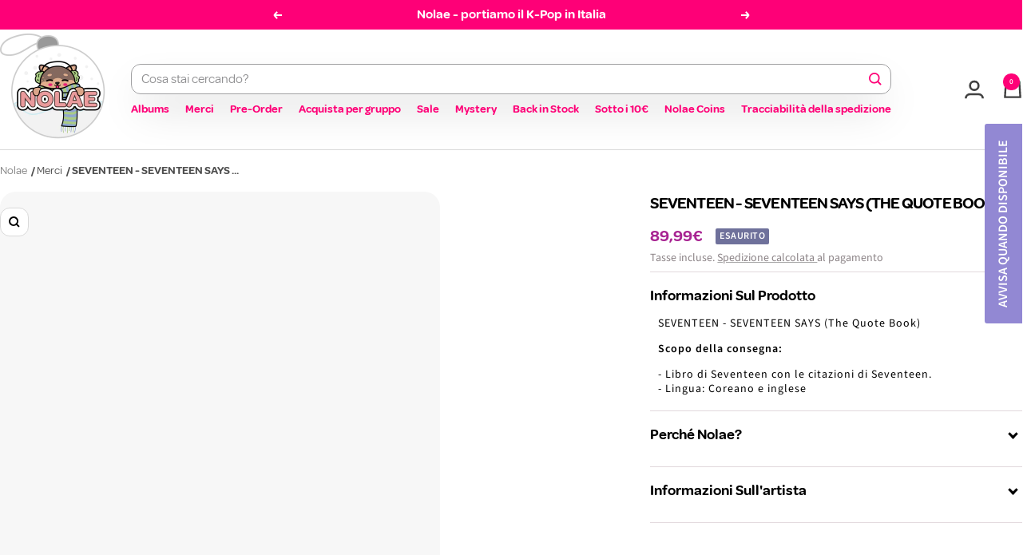

--- FILE ---
content_type: text/javascript; charset=utf-8
request_url: https://nolae.it/products/seventeen-seventeen-says-the-quote-book.js
body_size: 615
content:
{"id":8500402782476,"title":"SEVENTEEN - SEVENTEEN SAYS (The Quote Book)","handle":"seventeen-seventeen-says-the-quote-book","description":"\u003cp\u003eSEVENTEEN - SEVENTEEN SAYS (The Quote Book)\u003cbr\u003e\u003c\/p\u003e\n\n\u003cp\u003e\u003cb\u003eScopo della consegna:\u003c\/b\u003e\u003c\/p\u003e\n\u003cp\u003e- Libro di Seventeen con le citazioni di Seventeen.\u003cbr\u003e- Lingua: Coreano e inglese\u003c\/p\u003e","published_at":"2023-11-15T13:25:50+01:00","created_at":"2023-11-15T12:12:20+01:00","vendor":"Book","type":"Merch","tags":["boygroup","Seventeen"],"price":8999,"price_min":8999,"price_max":8999,"available":false,"price_varies":false,"compare_at_price":8999,"compare_at_price_min":8999,"compare_at_price_max":8999,"compare_at_price_varies":false,"variants":[{"id":44783413592332,"title":"Default Title","option1":"Default Title","option2":null,"option3":null,"sku":"SEV-SAY-QUO","requires_shipping":true,"taxable":true,"featured_image":null,"available":false,"name":"SEVENTEEN - SEVENTEEN SAYS (The Quote Book)","public_title":null,"options":["Default Title"],"price":8999,"weight":1200,"compare_at_price":8999,"inventory_management":"shopify","barcode":"","quantity_rule":{"min":1,"max":null,"increment":1},"quantity_price_breaks":[],"requires_selling_plan":false,"selling_plan_allocations":[]}],"images":["\/\/cdn.shopify.com\/s\/files\/1\/0469\/3927\/5428\/files\/seventeen-seventeen-says-the-quote-book-nolae-776913.jpg?v=1700054822","\/\/cdn.shopify.com\/s\/files\/1\/0469\/3927\/5428\/files\/seventeen-seventeen-says-the-quote-book-nolae-806808.jpg?v=1700054665","\/\/cdn.shopify.com\/s\/files\/1\/0469\/3927\/5428\/files\/seventeen-seventeen-says-the-quote-book-nolae-382947.jpg?v=1700054816","\/\/cdn.shopify.com\/s\/files\/1\/0469\/3927\/5428\/files\/seventeen-seventeen-says-the-quote-book-nolae-817765.jpg?v=1700054837"],"featured_image":"\/\/cdn.shopify.com\/s\/files\/1\/0469\/3927\/5428\/files\/seventeen-seventeen-says-the-quote-book-nolae-776913.jpg?v=1700054822","options":[{"name":"Title","position":1,"values":["Default Title"]}],"url":"\/products\/seventeen-seventeen-says-the-quote-book","media":[{"alt":"SEVENTEEN - SEVENTEEN SAYS (The Quote Book) Nolae","id":37689576456460,"position":1,"preview_image":{"aspect_ratio":1.0,"height":1302,"width":1302,"src":"https:\/\/cdn.shopify.com\/s\/files\/1\/0469\/3927\/5428\/files\/seventeen-seventeen-says-the-quote-book-nolae-776913.jpg?v=1700054822"},"aspect_ratio":1.0,"height":1302,"media_type":"image","src":"https:\/\/cdn.shopify.com\/s\/files\/1\/0469\/3927\/5428\/files\/seventeen-seventeen-says-the-quote-book-nolae-776913.jpg?v=1700054822","width":1302},{"alt":"SEVENTEEN - SEVENTEEN SAYS (The Quote Book) Nolae","id":37689539854604,"position":2,"preview_image":{"aspect_ratio":0.774,"height":923,"width":714,"src":"https:\/\/cdn.shopify.com\/s\/files\/1\/0469\/3927\/5428\/files\/seventeen-seventeen-says-the-quote-book-nolae-806808.jpg?v=1700054665"},"aspect_ratio":0.774,"height":923,"media_type":"image","src":"https:\/\/cdn.shopify.com\/s\/files\/1\/0469\/3927\/5428\/files\/seventeen-seventeen-says-the-quote-book-nolae-806808.jpg?v=1700054665","width":714},{"alt":"SEVENTEEN - SEVENTEEN SAYS (The Quote Book) Nolae","id":37689574949132,"position":3,"preview_image":{"aspect_ratio":0.774,"height":923,"width":714,"src":"https:\/\/cdn.shopify.com\/s\/files\/1\/0469\/3927\/5428\/files\/seventeen-seventeen-says-the-quote-book-nolae-382947.jpg?v=1700054816"},"aspect_ratio":0.774,"height":923,"media_type":"image","src":"https:\/\/cdn.shopify.com\/s\/files\/1\/0469\/3927\/5428\/files\/seventeen-seventeen-says-the-quote-book-nolae-382947.jpg?v=1700054816","width":714},{"alt":"SEVENTEEN - SEVENTEEN SAYS (The Quote Book) Nolae","id":37689580585228,"position":4,"preview_image":{"aspect_ratio":0.669,"height":1068,"width":714,"src":"https:\/\/cdn.shopify.com\/s\/files\/1\/0469\/3927\/5428\/files\/seventeen-seventeen-says-the-quote-book-nolae-817765.jpg?v=1700054837"},"aspect_ratio":0.669,"height":1068,"media_type":"image","src":"https:\/\/cdn.shopify.com\/s\/files\/1\/0469\/3927\/5428\/files\/seventeen-seventeen-says-the-quote-book-nolae-817765.jpg?v=1700054837","width":714}],"requires_selling_plan":false,"selling_plan_groups":[]}

--- FILE ---
content_type: application/javascript; charset=utf-8
request_url: https://s3.amazonaws.com/static.searchanise.com/preload_data.5N8N4z2h7M.js
body_size: 11111
content:
window.Searchanise.preloadedSuggestions=['stray kids','do it','stray kids do it','le sserafim','light stick','stray kids photocard','new jeans','bts lightstick','black pink','nct wish','stray kids karma','red velvet','do it stray kids','stray kids album','straykids do it','alpha drive one','stray kids skzoo','bts arirang','monsta x','nct dream','the sin vanish','bts album','g dragon','xdinary heroes','enhypen album','season greetings','are you sure','stray kids ate','baby monster','do it do ver','enhypen the sin vanish','stray kids hop','ateez golden hour','seasons greetings','big bang','blackpink deadline','ateez album','photocard holder','photocard stray kids','stray kids lightstick','do it album','close your eyes','twice lightstick','straykids album','bts light stick','the boyz','v bts','light stick bts','stray kids pob','golden hour','lightstick bts','enhypen the sin','super junior','the rose','bts v','do it limited','ateez golden hour part 4','straykids photocard','allday project','blackpink lightstick','album stray kids','romance untold','lee know','stray kids limited','ateez photocard','straykids karma','season\'s greetings','not cute anymore','skz do it','stray kids accordion','stray kids dvd','sin vanish','the sin','ateez golden hour part 3','no labels','kiss of life','say my name','desire unleash','p1harmony ex','stray kids do it do ver','golden hour part 4','stray kids dominate','skzoo plush','photocard straykids','j hope','straykids skzoo','we go up','stray kids rockstar','boy next door','rock star','bang chan','seasons greeting','do it it ver','stray kids do it limited','katseye photocard','blackpink album','bts be','do it accordion','dark blood','jennie ruby','karma skzoo','photo card','stray kids light stick','illit bomb','do it skz','agust d','enhypen photocard','karma stray kids','bts light','golden hour part 3','do it straykids','season greeting','stray kid','in your fantasy','and team','this is for','photocards stray kids','stray kids 5 star','cha eun woo','ate stray kids','katseye lightstick','p1harmony duh','all day project','stray kids photo','twice album','skz karma','stray kids hollow','girls generation','ateez in your fantasy','season greetings 2026','skzoo karma','ive secret','k pop','stray kids plush','alpha drive one euphoria','cortis album','chrocktikal we break you awake','straykids lightstick','rolling stone','lngshot shot callers','v bts type 非','kpop demon hunters','orange blood','christmas evel','stray kids maxident','enhypen dicon','exo reverxe','tomorrow x together','do it do','stray kids rock star','born pink','jung kook','blackpink photocard','park jihoon','dxs seventeen serenade','alter ego','le serafim','ive empathy','chuu xo my cyberlove','so it','ex p1harmony','lightstick stray kids','enhypen lightstick','arirang bts','young posse','lesserafim album','go live','with your','vogue japan','golden hour part','stray kids oddinary','ive album','stray kids noeasy','skz photocard','lightstick twice','g idle','jo yuri','zerobase one','stray kids season','i am you','joohoney monsta x 光 insanity','enhypen vanish','boynext door','beautiful chaos','omega x','ateez golden hour 4','light sticks','gdragon lightstick','enhypen sin','jackson wang','enhypen dark blood','seasons greetings 2026','bts jin','jin bts','illit not cute anymore','dominate celebrate','ateez treasure','photocard sleeves','say my name &our vibe','in life','wave to earth','stray kids karma photocard','stray kids season greetings','be bts','purple kiss','enhypen desire unleash','ateez the world','v bts type 非 gift','2026 calendar season\'s greetings','do it do version','stray kids hyunjin','jimin x jungkook bts are you sure season2 photobook gift','bts proof','stray kids pop up','tunnel vision','enhypen the sin vanish gift','stray kids do it it ver','triple s','i am who','alpha drive','p1 harmony','stray if','ateez lightstick','enhypen romance untold','stray kids do it album','season’s greetings','stray kids han','just b','straykids hop','karma album','t shirt','stray kids magazine','stray kids dominate celebrate','le sserafim spaghetti','aespa armageddon','blue valentine','illit lightstick','idntt yesweare','straykids ate','kick flip','no easy','arirang vinyl','karma accordion','babymonster we go up','big ocean','enhypen desire','stray kids do','ateez fever','photocard album','stray kids skzoo x zootopia2 pop-up md','v type','straykids photocards','album do it','stray kids 2026','skz do','katseye beautiful chaos','ate skz','back to life','skz photocards','alter ego lisa','stray kids seasons greetings','bts love yourself','magazine stray kids','i am not','mini album','bts photocard','park bo gum','enhypen sin vanish','im not cute anymore','itzy tunnel vision','hop stray kids','photo card holder','bts merch','the sound','enhypen the sin vanish makestar gift','karma pob','jewel case','straykids dominate','twice this is for','weverse album','bts vinyl','aespa rich man','stray kids shirt','stay kids','do it photocard','lightstick blackpink','photocard skz','stray kids do ver','seventeen album','photo cards','sad song','stray kids karma skzoo','rm bts','dxs seventeen serenade weverse','stray kids 5','stray kids felix','ive switch','seventeen seventeen x sanrio character official md','enhypen engene ver','how sweet','txt album','karma photocard','the album','super real me','golden hour 4','seventeen lightstick','straykids kids','stray kids poster','stray kids giant','stray kids do it accordion','rich man','tri.be diamond','i dle','jay park','stray kids light','photocard binder','twice photocard','enhypen photocards','kpop demon','stray kids mixtape','stray kids japan','aespa photocard','hot le sserafim','alpha drive one euphoria soundwave photocard','ateez golden','ateez san','ateez seasons greetings','gq korea','ateez golden hour part','bts jimin','straykids pob','demon hunters','kim sejeong','dirty work','2026 season\'s greetings md','color outside the lines','blackpink the game','skz hop','babymonster album','stray kids do it do ver limited','ateez plush','skz photo','photo card stray kids','stray kids md','ateez season','bts de','poca album','photocard set','lightstick keyring','yeonjun no labels','pre order','light stick stray kids','stray kids star','stray kids album do it','ate album','love yourself','illit album','enhypen weverse','ateez world','starlight super club','heart 2 hearts','stray kids do it do version','never say never','le sserafim hot','random album','riize fame','han stray kids','bts shirt','stray kids accordion ver','it album','skz ate','lightstick straykids','taeyeon panorama','photocard blackpink','face the sun','photocard enhypen','in seong sf9 crossfade','stray kids do it limited do ver','blackpink photocards','season greetings stray kids','stray kids do it photocard','dear x','ateez photocards','album xlov','lee junho','aespa whiplash','photocard book','nmixx blue valentine','stray kids seasons','enhypen romance','do it limited ver','do i','babymonster lightstick','jimin muse','rockstar straykids','mark tuan','babymonster drip','august d','nct dream beat it up','do it album stray kids','season\'s greeting','do it pop up','alpha drive one euphoria tower record gift','lee chae yeon showdown 3rd mini album','oh my girl','light bts','photo album','signed album','álbum straykids','marie claire','katseye album','do it limited stray kids','teddy bear','ateez golden hour part.4','album bts','give me that','stray kids skz','lovely runner','karma pop up','dpr ian','candy bong','stray kids no easy','do it pob','stray kids maniac md','happy burstday','itzy born to be','ateez golden hour part 2','do it stray kids do ver','weverse albums','g i-dle','lisa alter ego','straykids hiptape','ateez aniteez','ive lightstick','photocard do it','do it it version','killin it','aespa album','bts albums','cortis ball','blackpink the album','p1harmony album','dark blood ver','le sserafim album','xikers house of tricky trial and error 3rd mini album','stray kids photo card','ateez poca','blackpink born','jhope album','w korea','map of the soul','stray kids pop-up store official','han magazine','in your fantasy ateez','new jeans album','do it platform','one pact','do it photocards','enhypen yoi','stray kids bape','stray kids speaker','p1harmony it','the outlaw ateez','txt season','bts be deluxe','bts rm','seventeen sector 17','golden hour 3','nayeon na 2nd mini','straykids accordion','ateez ring','chill kill','the album blackpink','do it it','stray kids platform ver','key shinee','2024 season\'s greetings','txt minisode 3 tomorrow','mystery box','le sserafim crazy','photocard karma','ateez vinyl','bts l','straykids hyunjin photo','baby dont cry','2026 season\'s greetings','stray kids hiptape','dicon mini','aespa drama','border carnival','i feel','aespa lightstick','dicon enhypen','pob stray kids','felix bazaar','lightstick mini keyring','accordion stray kids','pop up','random photocard','twice strategy','ready to be','ateez golden hour part 1 10th mini album digipak ver','twice the story goes on','mini lightstick','bts suga','stray ki','stray kids do it do','golden hour part.4','jimin vogue','season’s greeting','lp ver','stray kids 2026 season\'s greetings','jisoo amortage','straykids do','official light stick','hype vibes','straykids rockstar','katseye sis','twice candybong','bomb illit','enhypen orange blood','blackpink rosé','do ver','do it stray','hop skz','aespa dirty work','stray kids keychain','bts butter','nct lightstick','le ss','zerobaseone re flow','daniel photo','babymonster babymons7er 1st mini album','the vanish','stray karma','vogue korea','p1harmony sad song','ateez outlaw','magic school','stray kids zoo','ruby jennie','the action','v magazine','strawberry rush 2nd mini album','onew shinee','ateez golden hour 3','san ateez','stra kids','no genre','di it','skzoo stray kids','twice light stick','ateez mingi','d day','gift card','stray kids i.n','do it plve','bts photocards','season greeting 2026','lee chan won bright 2nd mini album','blackpink light stick','seventeen miniteen','photocard stray','skz skzoo','yellow wood','straykids pop up','k drama','stray kids karma pop up','lil fantasy','twice lovely','season greeting stray kids','photocards enhypen','aoarashi 2nd single album','stray kids seasons greeting','season‘s greetings','skz zoo','dimension dilemma','rose r','stray kids card','blackpink born pink','stray kids celebrate','stray kids nemo','enhypen daydream','ill like you','my demon','stray kids the sound','all in','stray kids zootopia','skzoo mini','card holder','season´s greetings','bts lp','lucky draw','ateez light','mystery album','do it merch','photo pack','seasons greetings stray kids','xo my cyberlove','stray kids rock-star','bts be album','stray album','4th mini album','stray kids karma accordion','babymonster photocard','straykids photo','yeji air','bts li','enhypen season','do it acc','do ir','the story goes on','stray k','stray kids christmas evel','golden hour part 2','skzoo magic school','dominate dvd','evil skzoo','stray kids go','stray kids in life','jimin face','ateez seasons','stray kids stay','in kids','bts b','ateez ashes to light','straykids card','enhypen the','straykids do it do ver','jeong sewoon','enhypen keyring','light sti','key ring','photocard bts','light stick blackpink','star kids','photocard ateez','jungkook golden','enhypen world','stray kids photocard do it','stray kids i am not','go skz','blackpink jisoo','ateez golden hour part 1','photo book','do ot','cortis photocard','ateez the fellowship break the wall in seoul','karma skz','stray kids fan','lightstick katseye','do it skzoo','bts arirang vinyl','ateez golden 4','ateez digipack','twice photocards','stray kids id','the sin:vanish','exo album','stray kids skzo','skz pob','jungkook rolling stone','bigbang lightstick','twice light','txt starkissed','choi yena','straykids light','le sserafi','seventeen photocard','le ssera','we are','light stick twice','script book','stray kids world tour','stray kids rock','straykids dvd','epik high','album twice ready to be','stray kids do it pob','album enhypen','stray kids skzhop','bts wings','bts magazine','born to be','dark moon','p1harmony lightstick','itzy gold','stray kids t-shirt','mini skzoo','le sserafim lightstick','rose rosie','karma limited','stray kids s','pop up store','aniteez in the calling','the world','ateez photo','blue paradise','no label','team back to life','ateez md','beat it up','stray kids miroh','b t s','ateez part 4','re flow','v photobook','id photo','stra kids do it','big naughty','nct dream candy','ateez signed','skz pop up','ten nct','dear my muse','twice pob','straykids md','skzoo zootopia','onew flow','tray kids','lightstick illit','skz plush','straykids photo card','itzy tunnel','ashes to light','the star chapter','aespa girls','stray kids lee know','straykids 5 star','album blackpink','jennie cd','gdragon light','stray kids the','illit ill like you','jungkook elle','elle magazine','bts jhope','cinema paradise','bts photo','lightstick case','stray kids stay in stay in jeju','de bts','g)i dle','txt photocard','jeon somi','hope on the stage','the kingdom','enhypen poster','txt temptation','straykids plush','stray kids p','i love','aespa my world','nct drea','bts stick','wayv the highest japan 1st mini album','key hunter','golden jungkook','riize riizing epilogue','ateez mighteez','i am','stray kids d','straykids ver','forever young','lightstick cover','blackpink jennie','photocards straykids','photocards blackpink','straykids seasons greetings','enhypen memorabilia','tws play hard','xikers hello82','stray kids pho','bts album be','iz one','s class','nct dream dream scape','stray kids season greeting','txt sanctuary','nct 127 fact check','bts jungkook','watch out','bts hoodie','album illit','get up','photocard twice','bts are you sure','permission to dance','stray kids levanter','stray kids greetings','girls will be girls','stray kids keyring','bts map of the soul','monsta x the x','blackpink lisa','le sserafim easy','shinee key','not cute','weak hero','do version','stray kids dominate dvd','idle album','stray kids pop up store','stray kids bang chan','bts ari','the boyz platform','photocards karma','katseye photocards','album weverse','weverse ver','lee dong wook','rose blackpink','stray kids 2025','kang daniel','seasons greeting 2026','jin happy','ateez towards the light','mark nct','stray kids karma pob','stray kids i am','close your eyes blackout','are you','ateez pob','kill this love','stray kids platform','stray kids do it it version','golden hour part 1','stray kids pop','light stick stray','album karma','do ut','ateez will','do it speaker','artist made','le sse','bape x stray kids','block b','jin echo','txt ppulbatu','photocard babymonster','straykids stay','seventeen seventeen best album 17 is right here','vinyl enhypen','babymonster photocards','enhypen album the sin','aespa photocards','hollow stray kids','kai exo','minnie her','txt together','pob straykids','skz the','straykids magazine','itzy born to be photocard','hearts to hearts','blackpink light','byeon woo seok','seventeen happy burstday','do it bdm','rm album','stray kids t shirt','hop photocard','txt lightstick','lxve to death','txt season greetings','stray kids ate accordion','bts photo folio','acryl stand','ate limited','towards the light','spaghetti le sserafim','social path','do it s','all day','5 star album','hop accordion','straykids poster','stray kids dominate seoul','jimin x jungkook bts are you sure','boynextdoor the action','stray kids kar','stray kids cle','illit super real me','air yeji','stray kids skzoo karma','bts lightsticks','ateez mito','bts j','photocards do it','do it album do ver','lee seung-gi','kit album','stray kids do it photocards','itzy girls will be girls','itzy crazy in love','stray kids world tour dominate seoul','solo jennie','stray kids photocard karma','solar mamamoo colours the 2nd mini album','nct u','kickflip lightstick','photo card sleeve','album de','itzy photocards','this is for twice','ateez wooyoung','straykids noeasy','txt the star chapter','lightstick ateez','stray kids ate album','stray kids i am you','accordion ver','bts pro','p1harmony photocard','weverse gift','straykids maxident','you never walk alone','wayv eternal white','do iz','lightstick babymonster','light stick katseye','bts poster','weak hero class','hyunjin magazine','x love','i\'ve ive','álbum ate','illit merch','hop straykids','album ateez','stray kids mini album','ive ive','enhypen manifesto','album babymonster','skzoo dominate','straykids oddinary','stray kids key','aespa savage','ateez season greetings','enhypen light stick','bts dvd','stray kids do it acc','in seong','wind up','card stray kids','objekt music album','keyring lightstick','drama ost','skz toy world','stray kids lucky draw','twinkling watermelon','nmixx break','jack in the box','muse jimin','dark and wild','photo card sleeves','skzoo speaker','blackpink pink','stray kids ceremony','zerobaseone album','shinee world','boynextdoor photocard','the world ateez','stray kids do it accordion ver','romance untold daydream','bts clothes','album katseye','newjeans lightstick','card sleeves','dominate tour','hope on stage','do it soundwave','straykids light stick','x lov','stray kids maniac','stray kids l','do it stray kids limited','twice ten','it ver','skzoo 10cm','red velve','rock star stray kids','skzoo do it','ate straykids','do it md','ateez seonghwa','straykids hyunjin','ateez dvd','zero base one','jennie photocard','v layover','skz it tape do it','stray kids do i','treasure ateez','light st','stray kids x','i\'ve empathy','super junior donghae','super m','2026 seasons greetings','tomorrow together','hyunjin esquire','photocar d','chung ha','album bts v','ateez tour','i\'ll like you','gold itzy','le sserafim photocard','skz a','karma acc','foto card','xlov album','jimin jungkook','melting point','boynextdoor album','learn korean','ive photocard','got7 mad','itzy photocard','hop limited','stray kids stick','official md','hop album','stray kids all in','le sserafim unforgiven','not cute a','live and fall','live to','blackpink vinyl','pop up stray kids','hollow album','light stick illit','album stray','new jean','enhypen magazine','mamamoo album','17 is right here','world tour','ateez light stick','straykids shirt','riize odyssey','itzy light','an ode','taste of love','do it makestar','go in blind','face jimin','do it do vers','blue archive','in live','drama aespa','jake enhypen','seventeen fml','do it ver','ateez season greeting','yeonjun txt','stray kids c','deadline blackpink','season\'s greetings 2026','bts jungkook golden','bts pre order','stray do i','rolling quartz','photo card do it','stray kids starlight super club','random photo','vogue japan v','straykids stray','karma photo','bts v magazine','cortis photocards','nct wish color','hearts2 hearts','mini cd','cosmopolitan i.n','ateez the world ep 2','album black pink','be album bts','cortis color outside the lines','stray kids stray ver','straykids han','enhypen unleash','stray kids evil skzoo','p1harmony most wanted','stray kids world tour dominate','straykids dominate celebrate','over the','kim woojin','ate photocard','bts ligh','cha eun','stray kids do ot','photocard txt','good boy','ten stunner','seventeen season','love yourself her','border day one','i never die','stray kids do it limited ver','light stick cover','nmixx album','seventeen 17 right here md','we go up babymonster','skz dominate','p1harmony killin it','stray kids in','photo card straykids','album stray kids do it','fact check','d-day suga','typhoon family','do it stray kids album','dvd stray kids','p1h duh','formula of love','lee hi','ateez playcode','karma ceremony','twice dive','ha sung woon','new jeans omg','stray kids do it pop up','ive mine','bigbang made','karma straykids','jay b','itzy album','red velvet cosmic','t-shirt bts','stay plush','arirang music','tv drama','ateez golden hour part 4 digipack','straykids skzoo tamagotchi','xdinary hero','enhypen hypen','shot callers','bts v photobook','enhypen albums','ive ive switch the 2nd ep','our vibe','smart tok','piano sheet music','mini catcher','twice enemy','skzoo 10 cm','ateez album golden hour','photocard katseye','stray kids do it skzoo','season\'s greetings stray kids','fo it','ateez 8room','season greetings 2026 stray kids','stray kids pre order','bts official light stick','seasons greeti gs 2026','lisa blackpink','xlov uxlxve','stray kids karma limited','yerin baek','new jeans get up','newjeans album','golden hour ateez','karma pop','dreamcatcher lightstick','ateez digipak','we go up album','karma skzoo ver','stray kids i am who','stray kids yellow wood','txt angel','jisoo me','2026 season greetings','friendly rivalry','pob photocard','le sera','illit not cute','felix stray kids','enhypen dark moon','stray kids do it it','i.n stray kids','skz it tape','skool luv affair','bts in the','the rose wrld','minho tempo','toy world','iu album','photocard case','boynextdoor how','illit weverse','dimension answer','lesserafim lightstick','stray kids hop limited','soft is strong','eyes wide open','album do it stray kids','do it ver do','enhypen walk the line','ate accordion','right person','nct dojaejung','new jeans newjeans','straykids do it limited','lisa album','v reve','do it limited edition','all in stray kids','enhypen season greetings','park ji hoon','i.n straykids','light stic','do ver stray kids','karma kids','kiiikiii delulu','arirang weverse','photocards ateez','stray kids karma skzoo ver','what is love','gdragon album','apink re love','type v','nct wish md','the world ep fin will','vogue v','blackpink lp','ateez 2026 season\'s greetings','hyunjin do it','album cortis','ateez ep','ateez magazine','skz accordion','cha eun-woo','lyric book','straykids greetings','bts hyyh','black pink album','me myself and','hearts2hearts focus','newjeans get up','red velvet red','enhypen pre order','the red red velvet','stray kids christmas','pob do it','stick out','run seokjin','k drama ost','bts island','ive eleven','stray kids do it speaker','you had me at hello','babymonster hot sauce','straykids go','stray kids 5\'clock','nct 127 walk','love dive','txt weverse','katseye light stick','collect book','do iy','kickflip my first flip','light stick black pink','stray kids di it','ate dvd','skzhop hiptape','beautiful mind','ateez zero fever','dragon pony','ive photocards','xdinary heroes lxve to death','hope on','ive season','karma compact','rockstar album','tunnel vision itzy','i-dle we are','seventeen heaven','do it hyunjin','walk the line','poster stray kids','b.i love or loved','seventeenth heaven','skzoo straykids','newjeans omg','ateez golden part 3','stray kids blu-ray','de de','aespa season greetings','feel special','do it accordion ver','special photo folio','straykids giant','i.n magazine','do jt','kill my doubt','demon hunter','enhypen engene','queen of','with you-th','lightstick bigbang','dominate seoul','2026 season greeting','do it it tape','straykids hood','ateez se','blackpink pin','yes or yes','enhypen keyring sin vanish','id photo stray kids','junho lee','bts ar','do it stray kids do it','bts an','light ring','zerobaseone re-flow','ateez golden hour part.3','v album','album platform','stray kids hop accordion ver','txt photocards','bts v vogue japan','damaged box','ahn hyo seop','the son','ateez toward the light','season gree','straykids i am not','stray kids max','stray kids starlight','jimin bts','nylon japan','txt plush','nct wish wishlist','jang wonyoung','vinyl bts','photocards twice','blackpink lightstick ver','photo card set','ate photocards','youth in the shade','do it do it','stray kids albu','d.o exo','bts the','stray kids soundwave','nct dream album','le sserafim different','next door','lightstick le sserafim','jisoo 1st single','straykids japan','artist made collection','hello monsters','exo exist md','pen pen','stray do it','stray kids dominate tour','nct album','stray kids skzhop hiptape','do it stray kids do it ver','skzoo be','bts piano','photocard stand','chuu only cry in the rain','do it box','enhypen jake','romance untold enhypen','love language','do skz','cosmopolitan in','rose album','skz speaker','treasure love pulse','stray kids it','stray kids season\'s greetings','photocard seventeen','yunho ateez','álbum ive','eun woo','nct wish steady','stray kids hood','straykids do ver','stray kids ate 9th mini album','alchemy of souls','platform album','tamagotchi skzoo','stray kids fan call','ive lightstick 2','blackpink photo','straykids hollow','maxident stray kids','way v','album twice','hot mess','stray kids stray kids karma','bts young forever','itzy twinzy','bt21 plush','bigbang album','how you like that','life stray kids','the world ep 2','no labels part 01','boynextdoor lightstick','k beauty','enhypen photo','twice ready to be','stray kids evil','stray kids hop accordion','are you s','le sserafim crazy 4th mini album','i’ll like you','ateez the world ep.2','golden hour part 3 in your fantasy','music korea','stray kids blu ray','stray kids h','not cute anymore illit','ost lp','w magazine','young forever','ateez hongjoong','we stay together','oddinary straykids','stray kids do it so ver','me jisoo','ateez golden hour hello82','ate mini','hope on the street','blu ray','trouble shooting','cle levanter','do it stray kids do version','we are i-dle','cereal bowl','lisa alter','do it pre order','stray kids skz\'s magic school skzoo md','2026 seasons greeting','whee in','le s','do it version','stray kids tamagotchi','álbum we go up','felix vogue','blackpink mini','light stick straykids','ateez seasons greeting','my world','ateez fantasy','stray kids x bape','bts puzzle','bape x','card album','stray kids 6th','golden hour digi','photocard stray kids do it','the vanish sin','this love be','arirang living legend','bts dynamite','bts arira','in bts','blackpink dead','hip tape','bts ligh stick','signed ateez','ateez digi','photocards skz','chuu xo','stray kids bdm','nct wis','official light stick bts','of dream','5 star stray kids','photocards aespa','i-dle i feel','haechan taste','do or skz','do it photo card','nct wish japan','photocards p1harmony','bts v type','red velvet chill kill','enhype n','boa lightstick','spill the feels','ateez will to power','ateez part 3','stayc s','dynamite kiss','enhypen fugitives','photo card book','enhypen the vanish','light band','v vogue','and all','bts mi','yg tag album','bts persona','nct wish wish','chanyeol exo black out the 1st mini album','enhypen border carnival','ateez diary','loona album','xg the','odd youth','newjeans how sweet','lightstick aespa','photocards bts','solo album','babymonster photo card','the rose dual','stray kid karma','drip babymonster','do it music korea','stick black pink','ever music album','ateez birthday','photocards katseye','pink photocard','photocard random','dear my','elle jungkook','lip bomb','7th mini album','super junior d&e','stray lightstick','sm mini','charm of hope','straykids do it it ver','skzoo keyring','lightstick enhypen','enhypen dilemma','itzy collector','nmixx stick out','katseye photo','gidle i','vanner capture the flag 2nd mini album','ateez golden hour part 3 album','aniteez plush','seventeen official md','toki yo tomare','desire enhypen','boy nextdoor','stray kids do it ver','photo stray','apple music','evil skzoo speaker','blackpink square','do it it vers','nmixx lightstick','shirt stray kids','stray kids do it do vers','hyunjin stray kids','ive after like','duh p1harmony','enhypen shirt','stray kids world tour dominate seoul dvd & blu-ray','zootopia skzoo','the sound stray kids','photocard cortis','stray kids do it bdm','stray kids hip','right here','le sserafim weverse','stray kids film','boynextdoor no genre','stray kids jewel','bts vogue','stray kids zip','oneus malus','stray kids clé levanter','are y','ate stray kids album','bts love','stray kids album ate','the star chapter together','photocard straykids karma','stray kids fo it','in life stray kids','zb1 never say never','jungkook jimin','taemin guilty','fotokarten do it','map of the soul 7','seventeen light stick','after like','wayv on my youth','light stick key','ateez poca album','stray kids do it makestar','bts capsule','team yukiakari','stray ids','my first flip','romance untold weverse','bts card','ex p1h','skzoo photocard','i sway','stray kids seungmin','twice with you','twice taste of love','fever ateez','j h','ateez ash','skz magic school','stray kids karma pop','ateez albu','play hard','ateez in your','nmixx photocard','square up','dicon stray kids','im nayeon','ate stray','sis katseye','seasons gree','lee know magazine','txt merch','season\'s greetings ateez','stray kids toy','stray kids do it platform plve ver','ateez photobook','lightstick stray','enhypen m','seventeen carat','stray kids sea','pop md','in magazin','enhypen border','do it do it ver','stray kids ka','card sleeve','plush stray kids','going seventeen','deco kit','set in','blue hour','sf9 album','seoul finder','house of tricky watch out','season of greetings','jennie solo','the sin vanish ver','bts arira g','arirang korea','black pink deadline','babymonster trading','stray kids k ate','newjeans newjeans','ateez toktoq','ateez gol','golden hour 1','twice fancy','photo holder','candy candy','most wanted','world tour dominate','black pink the album','stray kids music','duffel bag','2026 season\'s greeting','bdm stray kids','in your','photocard p1harmony','kiss of','album drip','fan meeting','seasons greeting stray kids','ateez mini','itzy light ring','photo shop','itz itzy','lightstick newjeans','light stick keyring','do it an','ateez towards','idol i','the red','do it kids photocards','alter ego album','jennie ruby jen ver','pre order twice','photo skz','bts v vogue','ateez golden hour part 3 in your fantasy edition','season greetin','yim siwan','stray kids do it plve','enhypen desire unleash engene ver','stray kids skzhop hiptape a hop hiptape ver limited','ateez the world ep 2 outlaw','sheet music','g)i-dle 2nd full','v type 1','peak time','plush is','stay in the','ateez jongho','with you','alive bigbang','straykids mixtape','ateez golden hour part.2','ateez in calling','stray kids season’s greetings','golden hour photocard','jennie ruby cd','shinee a','zero in','photocards stray kids do it','do it cd','seonghwa ateez','ateez yunho','ride or die','ex album','enhypen fate','nayeon na','esquire hyunjin','the feels','voice keyring','ateez keyring','lesserafim hot','enhypen the sin vanish fugitives ver gift','club icarus','beautiful chaos katseye','do it album as','seventeen serenade','her minnie','light stick ateez','red velvet the red','the name chapter temptation','skz hiptape accordion','get up newjeans','nmixx entwurf','blackpink shirt','ateez golden hour part 1 10th mini album','nct dream hot sauce','the sun','mini album stray kids','super bowl','txt the star chapter together','seventeen seasons greeting','lightstick nct','t shirt skzoo','nemo album','stray kids jewel case','i burn','illit light stick','photo card blackpink','pop up straykids','do kt','do stray kids','maniac in seoul','cubic painting','business proposal','stray kids fan club','stray kids karma ver','straykids felix','karma karma','red velvet album','enhypen mini','bts lig','stray kids set','winter aespa','season greetings enhypen','blue valentine nmixx','blackpink keyring','trading card','straykids do it do','stray kids dominate celebrate pop-up store md','seventeen carat land','katseye beautiful','right place wrong person','kids do','enhypen album desire','skzoo x','stray kids i','txt seasons','the astronaut','bdm photocard','ateez the world ep fin','stray ver','key chain','album lisa','i one','skz do it pop up','oneus 5x','enhypen seasons greeting','jisoo album','seventeen face the sun','keychain stray kids','stray kids ring','ride the vibe','straykids t-shirt','bts the map of the soul 7','stray kids tour','bts skool luv affair','nolae limited','lightstick nmixx','in ear','ive minive','skzoo tamagotchi','b.i wonderland','seventeen right here','hop nemo','txt the star','do it fans','new jeans hanni','more and more','bts official lightstick','enhypen untold','chaos chapter','stray kids do version','light stick enhypen','singles magazine','made bigbang','twice ligh','stray kids version','are you sure bts','pob skz','do it do.ver','lee dongwook','not shy','stray kids domin ate','true beauty','babymonster drip album','le sser','ive i','nolae limited photo card sleeves hard','team album','do it felix','twice japan','crazy in love','red velvet red velvet','zb1 season','nct wish poppop','blackpink alter ego','taemin eternal','ligh stick','dirty worker','rescene lip bomb','kids album','straykids do it accordion','star chapter','will to power','kick out flip now','dominate skzoo','tour dvd','bts permission to dance','yeonjun txt no labels part 01','d\'s wave','ateez album the world','boynextdoor who','ateez dear my muse','bts keyring','it tape','i.m monsta x','harmony all in','stray kids seoul','exo exist','ten the story goes on','the x','in the seom','all h)ours','stray kids x zootopia','platform plve ver','enhypen weverse ver albums','cravity dare to crave','illit mimi','stray kids don\'t','xdinary heroes beautiful mind','ateez clothes','p1h ex','vinyl blackpink','ateez greetings','straykids maniac','5 star limited','aespa poster','karma md','golden hour 2','cortis albums','lee kno','do it pop up store','harpers bazaar','enhypen 2026 ggu ggu book','blackpink the','mini light','sticker stray kids','skz karma skzoo','ateez hoodie','ateez season\'s greetings','accordion do it','straykids rock-star','chuei li yu','stray kids domi','boynextdoor and','bts weverse','straykids x bape','dp it','seasons greetings ateez','ateez season greetings 2026','season greetings ateez','twice with you-th','day dream','magazine i.n','blackpink jennie solo','red ve','lp v','fan skz','allday project allday project','stray kids photocard photocard','golden part 3','bts festa','photobook album','skz set','seventeen hoshi','stray kids 202','bomb ver','ateez golden hour digipack','type 非','ateez room','ateez d','light stick mini','bts ver','skz shirt','straykids ate or','manifesto day 1','mood light','ateez golden ho','random pop','bts album arirang','do it stra kids','w seventeen','bts the album','living legend','pob photocards','bts pre','deadline weverse','dead line','golden part 4','ateez golden hour 4 digipack','alpha drive on','lngshot shot callers magazine ver','the world ep.fin','color outside the line','bts be album be','shinee per','stray kids lucky','2026 season\'s greetings stray kids','plush keyring','riizing epilogue','ate ver','aexis line','ten the story','stray kids stray kids','karma stray kids photocard','manifesto day 1 enhypen','lee j','album go','seasons greetings straykids','illit light','bts 2 cool 4 skool','ateez the world ep fin will','ball cap','shinee album','stra ykids','mini do it album','shirt bts','ateez the world will','monsta x jewel','ateez platform','ive i ve','v album bts','v vinyl','official lightstick','photocards stray','straykids rock star','drive one','stray kids hop photocard','stray kids social path','photo babymonster','jaehyun nct','the show','stray kids club','lightstick mini','straykids go limited','stray kids album 5 star','aespa trading','bts cd','omega x lightstick','page two','stray kids book','straykids christmas evel','newjeans danielle','straykids photocards 5','accordion ate','girl\'s generation','will to power finale in seoul','babymonster album drip','j bts','park hyun sik','limited do it','dear my muse photocard','we a','stray kids celebrate pop up','stray photo','illit weverse album ver','stray kids fanmeeting','stray kids rockstar photocard','we go up babymonster up','seventeen attacca','skzhop hiptape hop skzhop ver','drama o.s.t','itzy cheshire','blackpink card','rising card album','do it ver it','exo kai','do it stray kids it ver','disharmony stand out','ateez golden hour 1','hospital playlist','transportation card','team lightstick','do it card','seventeen carat ver','lightstick accessory','enhypen carnival','season\'s greetings 2021','agust d album','evnne un seen 2nd mini album','stray kids bookmark','twice season','be lightstick','kai wait on me','blackpink lightsticks','the star chapter sanctuary','ft island','de blackpink','karma pop up store','exo suho','kit video','kiiikiii uncut gem','n mixx','the unseen','st ay kids','miss a','a flower bookmark','photocards stray kids do','taeyeon snsd panorama the best of taeyeon','monsta x photocard','lightstick ive','ateez makestar','on my youth','ateez golden hour 2','ateez soundwave','exo photocard','itzy not shy','bts memories','exo lightstick','bts j hope','do it to ver','2nd gen','starkissed txt','d x s','hot le','am kim','bts set','itzy kill my doubt','photocard itzy','lesserafim spaghetti','do it tape','plush doll','katseye 2026 season\'s greetings','stray kids hop nemo','strategy twice','xdinary her','wayv give me that','weverse album enhypen','stray kids do it pob dear my muse photocard','photocard hop','dreamcatcher cher','new jeans plush','album solo','twice nemo','kpop lightstick','hot sauce','hearts 2 hearts','enhypen makestar','txt yeonjun','album de stray kids','teen top','stray kids do vers','photocards set','seventeen trading card set'];